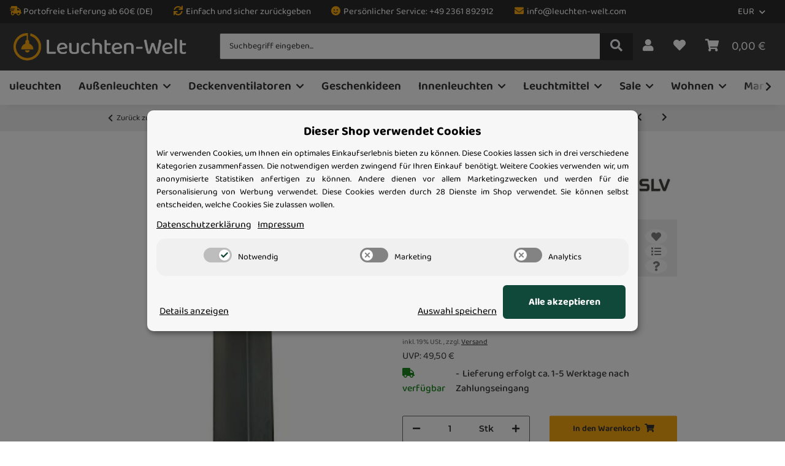

--- FILE ---
content_type: text/css
request_url: https://www.leuchten-welt.com/plugins/netzdingeDE_geschenkartikel_plus/frontend/css/cssBasic.css?v=5.5.0
body_size: 144
content:
/* 
Theme-Anpassungen fuer NETZdingeDE Geschenkartikel Plus by NETZdinge.de (c) 2023
*/

#freegift .text-center .border {height: 100%;}
#freegift .text-center.inactive .border {padding-bottom: 4rem !important;}
#freegift .text-center label img {max-width: 100%; height: auto;}
/*#freegift .text-center.inactive label {position: relative;}*/
#freegift .text-center .caption p.title {height: 65px; text-overflow: ellipsis; display: -webkit-box; -webkit-line-clamp: 3; -webkit-box-orient: vertical; overflow: hidden;}
#freegift .text-center .infolink {position: absolute; top: -1rem; left:-1rem;}

#freegift .text-center.inactive .inactive-overlay {
	width:100%;
	height:100%;
	position:absolute;
	top: 0;
	left:0;
	background-color: rgba(0,0,0,0.3);
	display:block;
}
#freegift .text-center.inactive .inactive-overlay > button {
	bottom: 1.5rem;
    margin: 0 auto;
    cursor: not-allowed;
    position: absolute;
    left: 1rem;
    right: 1rem;
    /*background-color: rgba(255,255,255,0.5);*/
}
#freegift .text-center:not(.inactive):hover label {cursor: pointer;}

#result-wrapper-modal .product-detail, #result-wrapper-modal .product-image {
    cursor: default;
}


@media (max-width: 767px){
	#freegift .text-center .caption p.title {height: 65px; overflow: hidden; }
}

--- FILE ---
content_type: application/javascript
request_url: https://www.leuchten-welt.com/plugins/netzdingeDE_geschenkartikel_plus/frontend/js/js.js?v=5.5.0
body_size: -219
content:
$("#freegift .active label").on("click", function() {  
	$(this).find("input[name='gratisgeschenk']").prop("checked",true);
	$(this).closest("form").find("input[name='gratishinzufuegen']").trigger("click");
});

--- FILE ---
content_type: text/javascript
request_url: https://eu1-config.doofinder.com/2.x/23912994-9396-46e6-a22e-3d41f60b9aaa.js
body_size: 642
content:
(function (l, a, y, e, r, s, _) {
  l['DoofinderAppsObject'] = r; l[r] = l[r] || function () { (l[r].q = l[r].q || []).push(arguments) };
  s = a.createElement(y); s.async = 1; s.src = e; _ = a.getElementsByTagName(y)[0]; _.parentNode.insertBefore(s, _)
})(window, document, 'script', 'https://cdn.doofinder.com/apps/loader/2.x/loader.min.js', 'doofinderApp');

doofinderApp("config", "store", "23912994-9396-46e6-a22e-3d41f60b9aaa")
doofinderApp("config", "zone", "eu1")

doofinderApp("config", "settings",
[{"vsn":"1.0","apps":[{"name":"layer","type":"search","options":{"trigger":"input[name=\"qs\"]","zone":"eu1","url_hash":true},"overrides":{"autoload":{"mobile":null,"desktop":null},"layout":"FloatingEmbedded","custom_css":{"mobile":[""],"desktop":[""]},"custom_properties":{"mobile":["--df-accent-primary: #f7a811;\n--df-accent-primary-hover: #E79A08;\n--df-accent-primary-active: #CE8A07;"],"desktop":["--df-accent-primary: #f7a811;\n--df-accent-primary-hover: #E79A08;\n--df-accent-primary-active: #CE8A07;"]},"search_query_retention":true}}],"settings":{"defaults":{"currency":"EUR","language":"de","hashid":"ee447b3798aa56068d7ea7685f6f6754"},"account_code":"4ca7a96588a7d23026fa2116dfd71f","search_engines":{"de":{"EUR":"ee447b3798aa56068d7ea7685f6f6754"}},"checkout_css_selector":null,"checkout_summary_urls":[],"checkout_confirmation_urls":[],"sales_api_integration":null,"require_cookies_consent":false,"page_type_mappings":[{"id":249030,"type":"category_pages","match_conditions":[]},{"id":249031,"type":"home","match_conditions":[]},{"id":249032,"type":"product_pages","match_conditions":[]},{"id":249033,"type":"shopping_cart","match_conditions":[]}],"register_visits":true,"register_checkouts":true,"ga4_integration":true,"integrations_list":[],"platform_integration_type":"other"}}])

--- FILE ---
content_type: text/plain; charset=utf-8
request_url: https://www.leuchten-welt.com/plugins/ws5_oss/getLocationFromIP2C?ip=18.196.207.28
body_size: -286
content:
1;DE;DEU;Germany